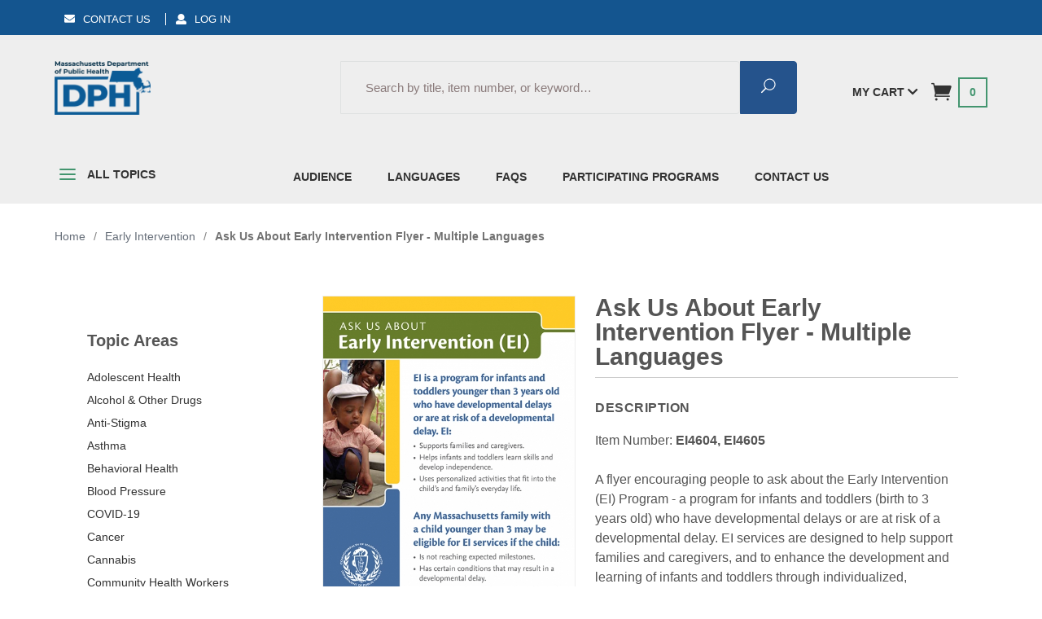

--- FILE ---
content_type: text/html; charset=utf-8
request_url: https://massclearinghouse.ehs.state.ma.us/PROG-EARLYI/EI4604kit.html
body_size: 14731
content:

	
	
	
	
	

	
	
	
		
		
		
		
	
		
		
			
	
	
	
	<!DOCTYPE html><html lang="en" class="no-js" xmlns:fb="http://ogp.me/ns/fb#"><head><title>Ask Us About Early Intervention Flyer - Multiple Languages: Massachusetts Health Promotion Clearinghouse</title><script type="text/javascript">
var json_url = "https:\/\/massclearinghouse.ehs.state.ma.us\/mm5\/json.mvc\u003F";
var json_nosessionurl = "https:\/\/massclearinghouse.ehs.state.ma.us\/mm5\/json.mvc\u003F";
var Store_Code = "MAC";
</script>
<script type="text/javascript" src="https://massclearinghouse.ehs.state.ma.us/mm5/clientside.mvc?T=a94df2e4&amp;Filename=ajax.js" integrity="sha512-hBYAAq3Edaymi0ELd4oY1JQXKed1b6ng0Ix9vNMtHrWb3FO0tDeoQ95Y/KM5z3XmxcibnvbVujqgLQn/gKBRhA==" crossorigin="anonymous"></script>
<script type="text/javascript">
var MMThemeBreakpoints =
[
{
"code":	"mobile",
"name":	"Mobile",
"start":	{
"unit": "px",
"value": ""
}
,
"end":	{
"unit": "em",
"value": "39.999"
}
}
,{
"code":	"tablet",
"name":	"Tablet",
"start":	{
"unit": "px",
"value": ""
}
,
"end":	{
"unit": "em",
"value": "59.999"
}
}
];
</script>
<script type="text/javascript" src="https://massclearinghouse.ehs.state.ma.us/mm5/clientside.mvc?T=a94df2e4&amp;Filename=runtime_ui.js" integrity="sha512-ZIZBhU8Ftvfk9pHoUdkXEXY8RZppw5nTJnFsMqX+3ViPliSA/Y5WRa+eK3vIHZQfqf3R/SXEVS1DJTjmKgVOOw==" crossorigin="anonymous"></script>
<script type="text/javascript" src="https://massclearinghouse.ehs.state.ma.us/mm5/clientside.mvc?T=a94df2e4&amp;Module_Code=cmp-cssui-searchfield&amp;Filename=runtime.js" integrity="sha512-GT3fQyjPOh3ZvhBeXjc3+okpwb4DpByCirgPrWz6TaihplxQROYh7ilw9bj4wu+hbLgToqAFQuw3SCRJjmGcGQ==" crossorigin="anonymous"></script>
<script type="text/javascript">
var MMSearchField_Search_URL_sep = "https:\/\/massclearinghouse.ehs.state.ma.us\/SRCH.html\u003FSearch=";
(function( obj, eventType, fn )
{
if ( obj.addEventListener )
{
obj.addEventListener( eventType, fn, false );
}
else if ( obj.attachEvent )
{
obj.attachEvent( 'on' + eventType, fn );
}
})( window, 'mmsearchfield_override', function()
{
MMSearchField.prototype.onMenuAppendHeader = function(){return null;}MMSearchField.prototype.onMenuAppendItem = function( data ){var span;span = newElement( 'span', null, null, null );span.innerHTML = data;return span;}MMSearchField.prototype.onMenuAppendStoreSearch = function( search_value ){var item;item = newElement( 'div', { 'class': 'mm_searchfield_menuitem mm_searchfield_menuitem_storesearch' }, null, null );item.element_text = newTextNode( 'Search store for product "' + search_value + '"', item );return item;}MMSearchField.prototype.onFocus = function( e ) { ; };MMSearchField.prototype.onBlur = function( e ) { ; };
} );
</script>
<base href="https://massclearinghouse.ehs.state.ma.us/mm5/"><meta charset="utf-8"><meta http-equiv="X-UA-Compatible" content="IE=edge"><meta name="viewport" content="width=device-width, initial-scale=1"><meta name="google-site-verification" content="PW9hJKF99rG1mI1Cndt_eZZWO1dNl9u0DPwfGVudLtk"><meta name="keywords" content="English, Spanish" />
<link rel="shortcut icon" type="image/png" href="/mm5/favicon.ico"><link href="/mm5/humans.txt" rel="author"><link rel="canonical" href="https://massclearinghouse.ehs.state.ma.us/PROG-EARLYI/EI4604kit.html"><!--[if lt IE 9]><script src="themes/levels/js/modernizr.js"></script><script src="themes/levels/js/respond.min.js"></script><![endif]--><script type="text/javascript" src="https://massclearinghouse.ehs.state.ma.us/mm5/clientside.mvc?T=a94df2e4&Module_Code=mvga&amp;Filename=mvga.js"></script><link href="https://fonts.googleapis.com/css?family=Open+Sans:400,700,400italic,700italic" rel="stylesheet" type="text/css" data-norem><link rel="stylesheet" href="themes/levels/css/all.php?v=1.07"><link type="text/css" media="all" rel="stylesheet" integrity="sha256-lWOXBr8vqpiy3pliCN1FmPIYkHdcr8Y0nc2BRMranrA= sha384-0K5gx4GPe3B0+RaqthenpKbJBAscHbhUuTd+ZmjJoHkRs98Ms3Pm2S4BvJqkmBdh sha512-wrhf+QxqNNvI+O73Y1XxplLd/Bt2GG2kDlyCGfeByKkupyZlAKZKAHXE2TM9/awtFar6eWl+W9hNO6Mz2QrA6Q==" crossorigin="anonymous" href="https://massclearinghouse.ehs.state.ma.us/mm5/json.mvc?Store_Code=MAC&amp;Function=CSSResource_Output&amp;CSSResource_Code=mm-theme-styles&T=4afd45a4" data-resource-group="modules" data-resource-code="mm-theme-styles" /><script type="text/javascript" src="scripts/00000001/mailchimp.js?T=3f9402d4" data-resource-group="head_tag" data-resource-code="mailchimp"></script><script id="mcjs" data-resource-group="head_tag" data-resource-code="mailchimp_tracker">!function(c,h,i,m,p){m=c.createElement(h),p=c.getElementsByTagName(h)[0],m.async=1,m.src=i,p.parentNode.insertBefore(m,p)}(document,"script","https://chimpstatic.com/mcjs-connected/js/users/52d354b26fe3b1a20e82d66e2/c7b41ee3bc3b68eac412ba688.js");</script><script type="text/javascript" src="https://massclearinghouse.ehs.state.ma.us/mm5/clientside.mvc?T=a94df2e4&amp;Filename=runtime.js" integrity="sha512-EiU7WIxWkagpQnQdiP517qf12PSFAddgl4rw2GQi8wZOt6BLZjZIAiX4R53VP0ePnkTricjSB7Edt1Bef74vyg==" crossorigin="anonymous"></script><script type="text/javascript" src="https://massclearinghouse.ehs.state.ma.us/mm5/clientside.mvc?T=a94df2e4&amp;Filename=MivaEvents.js" integrity="sha512-bmgSupmJLB7km5aCuKy2K7B8M09MkqICKWkc+0w/Oex2AJv3EIoOyNPx3f/zwF0PZTuNVaN9ZFTvRsCdiz9XRA==" crossorigin="anonymous"></script><script type="text/javascript" src="https://massclearinghouse.ehs.state.ma.us/mm5/clientside.mvc?T=a94df2e4&amp;Filename=AttributeMachine.js" integrity="sha512-e2qSTe38L8wIQn4VVmCXg72J5IKMG11e3c1u423hqfBc6VT0zY/aG1c//K/UjMA6o0xmTAyxRmPOfEUlOFFddQ==" crossorigin="anonymous"></script><script>AttributeMachine.prototype.Generate_Discount = function (discount) {var discount_div;discount_div = document.createElement('div');discount_div.innerHTML = discount.descrip + ': ' + discount.formatted_discount;return discount_div;};AttributeMachine.prototype.Generate_Swatch = function (product_code, attribute, option) {var swatch = document.createElement('li'),wrap = document.createElement('span'),img = document.createElement('img');img.src = option.image;swatch.setAttribute('alt', option.prompt);swatch.setAttribute('title', option.prompt);swatch.setAttribute('data-code', option.code);swatch.setAttribute('data-color', option.prompt);swatch.appendChild(wrap);wrap.appendChild(img);return swatch;};AttributeMachine.prototype.Swatch_Click = function(input, attribute, option) {var i,swatchNameElement = document.getElementById('js-swatch-name');for (i = 0; i < input.select.options.length; i++) {if (input.select.options[i].value == option.code) {input.select.selectedIndex = i;};};if (attribute.inventory) {this.Attribute_Changed(input);};swatchNameElement.innerHTML = option.prompt;};</script><script type="text/javascript" src="https://massclearinghouse.ehs.state.ma.us/mm5/clientside.mvc?T=a94df2e4&amp;Filename=ImageMachine.js" integrity="sha512-luSn6atUPOw8U8HPV927zNVkcbbDcvbAlaSh/MEWznSCrOzPC2iQVeXSwLabEEn43FBmR6lKN0jhsWKmJR4n1Q==" crossorigin="anonymous"></script><script>var gallery = [],thumbnailIndex = 0;generate_thumbnail_event = new Event('ImageMachine_Generate_Thumbnail');ImageMachine.prototype.ImageMachine_Generate_Thumbnail = function (thumbnail_image, main_image, closeup_image, type_code) {var thumbnail,img;thumbnail = document.createElement('div');thumbnail.className = 'thumbnail-img-wrap';thumbnail.setAttribute('data-index', thumbnailIndex++);if (typeof(thumbnail_image) == 'string' && thumbnail_image.length > 0) {img = document.createElement('img');img.src = thumbnail_image;thumbnail.appendChild(img);};var gallery_image = (typeof(closeup_image) == 'string' && closeup_image.length > 0) ? closeup_image : main_image;gallery.push({src: gallery_image,title: 'Ask Us About Early Intervention Flyer - Multiple Languages'});document.dispatchEvent(generate_thumbnail_event);return thumbnail;};</script><meta property="og:title" content="Ask Us About Early Intervention Flyer - Multiple Languages" /><meta property="og:type" content="product" /><meta property="og:image" content="https://massclearinghouse.ehs.state.ma.us/mm5/graphics/00000001/EI4604.jpg" /><meta property="og:url" content="https://massclearinghouse.ehs.state.ma.us/PROG-EARLYI/EI4604kit.html" /><meta property="og:site_name" content="Massachusetts Health Promotion Clearinghouse" /><meta property="og:description" content="Check out the deal on Ask Us About Early Intervention Flyer - Multiple Languages at Massachusetts Health Promotion Clearinghouse" /></head><body id="js-PROD" class="prod EI4604kit"><!--[if lt IE 9]> <p class="message closable message-info browsehappy align-center"><a href="#" class="close">&times;</a>You are using an <strong>outdated</strong> browser.<br />Please <a href="http://browsehappy.com/" target="_blank" rel="nofollow">upgrade your browser</a> to improve your experience.</p> <![endif]--><nav class="mobile-menu mobile-menu-left"><div class="row mobile-navigation-header"><a href="https://massclearinghouse.ehs.state.ma.us/LOGN.html" rel="nofollow" class="column one-third align-center bg-gray white uppercase"><span data-rt-icon="&#x61;"></span><small>Sign In</small></a><a href="https://massclearinghouse.ehs.state.ma.us/ADS_CF.html" rel="nofollow" class="column one-third align-center bg-gray white uppercase"><span data-icon="&#xe090;"></span><small>Contact</small></a><a href="https://massclearinghouse.ehs.state.ma.us/BASK.html" rel="nofollow" class="column one-third align-center bg-brand white uppercase"><span data-rt-icon="&#x65;"></span><small>My Cart</small></a></div><div id="js-mobile-navigation" class="mobile-navigation"><ul id="js-navigation-set" class="navigation-set horizontal-drop-down"><li class="level-1"><span class="parent"><a href="https://massclearinghouse.ehs.state.ma.us/category/ADOL.html" target="_self">Adolescent Health</a></span><ul><li class="level-2"><span><a href="/category/CTGY-PLST.html?Per_Page=16&amp;Sort_By=disp_order&amp;lang_filter=Arabic" target="_self">Arabic</a></span></li><li class="level-2"><span><a href="/category/CTGY-PLST.html?Per_Page=16&amp;Sort_By=disp_order&amp;lang_filter=Chinese%20-%20Simplified" target="_self">Chinese - Simplified</a></span></li><li class="level-2"><span><a href="/category/CTGY-PLST.html?Per_Page=16&amp;Sort_By=disp_order&amp;lang_filter=Chinese%20-%20Traditional" target="_self">Chinese - Traditional</a></span></li><li class="level-2"><span><a href="/category/CTGY-PLST.html?Per_Page=16&amp;Sort_By=disp_order&amp;lang_filter=English" target="_self">English</a></span></li><li class="level-2"><span><a href="/category/CTGY-PLST.html?Per_Page=16&amp;Sort_By=disp_order&amp;lang_filter=French" target="_self">French</a></span></li><li class="level-2"><span><a href="/category/CTGY-PLST.html?Per_Page=16&amp;Sort_By=disp_order&amp;lang_filter=Haitian%20Creole" target="_self">Haitian Creole</a></span></li><li class="level-2"><span><a href="/category/CTGY-PLST.html?Per_Page=16&amp;Sort_By=disp_order&amp;lang_filter=Hindi" target="_self">Hindi</a></span></li><li class="level-2"><span><a href="/category/CTGY-PLST.html?Per_Page=16&amp;Sort_By=disp_order&amp;lang_filter=Khmer" target="_self">Khmer</a></span></li><li class="level-2"><span><a href="/category/CTGY-PLST.html?Per_Page=16&amp;Sort_By=disp_order&amp;lang_filter=Portuguese" target="_self">Portuguese</a></span></li><li class="level-2"><span><a href="/category/CTGY-PLST.html?Per_Page=16&amp;Sort_By=disp_order&amp;lang_filter=Russian" target="_self">Russian</a></span></li><li class="level-2"><span><a href="/category/CTGY-PLST.html?Per_Page=16&amp;Sort_By=disp_order&amp;lang_filter=Spanish" target="_self">Spanish</a></span></li><li class="level-2"><span><a href="/category/CTGY-PLST.html?Per_Page=16&amp;Sort_By=disp_order&amp;lang_filter=Vietnamese" target="_self">Vietnamese</a></span></li><li class="level-2"><span><a href="https://massclearinghouse.ehs.state.ma.us/category/CTGY-PLST.html?Per_Page=16&amp;Sort_By=disp_order&amp;lang_filter=Yoruba" target="_self">Yoruba</a></span></li><li class="level-2"><span><a href="/category/CTGY-PLST.html?Per_Page=16&amp;Sort_By=disp_order&amp;lang_filter=Dari" target="_self">Dari</a></span></li></ul><span data-name="Adolescent Health" data-rt-icon="d" class="next"></span></li><li class="level-1"><span><a href="https://massclearinghouse.ehs.state.ma.us/category/ALCH.html" target="_self">Alcohol &amp; Other Drugs</a></span></li><li class="level-1"><span><a href="https://massclearinghouse.ehs.state.ma.us/category/ASTHMA.html" target="_self">Asthma</a></span></li><li class="level-1"><span><a href="https://massclearinghouse.ehs.state.ma.us/category/BehavioralHealth.html" target="_self">Behavioral Health</a></span></li><li class="level-1"><span><a href="https://massclearinghouse.ehs.state.ma.us/category/BP.html" target="_self">Blood Pressure</a></span></li><li class="level-1"><span><a href="https://massclearinghouse.ehs.state.ma.us/category/COVID19.html" target="_self">COVID-19</a></span></li><li class="level-1"><span><a href="https://massclearinghouse.ehs.state.ma.us/category/CANCER.html" target="_self">Cancer</a></span></li><li class="level-1"><span><a href="https://massclearinghouse.ehs.state.ma.us/category/CMNTY.html" target="_self">Community Health Workers</a></span></li><li class="level-1"><span><a href="https://massclearinghouse.ehs.state.ma.us/category/DIAB.html" target="_self">Diabetes</a></span></li><li class="level-1"><span><a href="https://massclearinghouse.ehs.state.ma.us/category/DOWN.html" target="_self">Down Syndrome</a></span></li><li class="level-1"><span><a href="https://massclearinghouse.ehs.state.ma.us/category/EARLYI.html" target="_self">Early Intervention</a></span></li><li class="level-1"><span><a href="https://massclearinghouse.ehs.state.ma.us/category/EMPR.html" target="_self">Emergency Preparedness</a></span></li><li class="level-1"><span><a href="https://massclearinghouse.ehs.state.ma.us/category/ENV.html" target="_self">Environmental Health</a></span></li><li class="level-1"><span><a href="https://massclearinghouse.ehs.state.ma.us/category/GAMB.html" target="_self">Gambling</a></span></li><li class="level-1"><span><a href="https://massclearinghouse.ehs.state.ma.us/category/HIV.html" target="_self">HIV / AIDS</a></span></li><li class="level-1"><span><a href="https://massclearinghouse.ehs.state.ma.us/category/HAND.html" target="_self">Handwashing</a></span></li><li class="level-1"><span><a href="https://massclearinghouse.ehs.state.ma.us/category/HARMRED.html" target="_self">Harm Reduction</a></span></li><li class="level-1"><span><a href="https://massclearinghouse.ehs.state.ma.us/category/CLAS.html" target="_self">Health Equity</a></span></li><li class="level-1"><span><a href="https://massclearinghouse.ehs.state.ma.us/category/HEPC.html" target="_self">Hepatitis C</a></span></li><li class="level-1"><span><a href="https://massclearinghouse.ehs.state.ma.us/category/HEAT.html" target="_self">Home Heating</a></span></li><li class="level-1"><span><a href="https://massclearinghouse.ehs.state.ma.us/category/IMM.html" target="_self">Immunization</a></span></li><li class="level-1"><span><a href="https://massclearinghouse.ehs.state.ma.us/category/INF.html" target="_self">Infection Control</a></span></li><li class="level-1"><span><a href="https://massclearinghouse.ehs.state.ma.us/category/FLU.html" target="_self">Influenza &#40;Flu&#41;</a></span></li><li class="level-1"><span><a href="https://massclearinghouse.ehs.state.ma.us/category/INJ.html" target="_self">Injury Prevention</a></span></li><li class="level-1"><span><a href="https://massclearinghouse.ehs.state.ma.us/category/macap.html" target="_self">MA Children at Play Mentors</a></span></li><li class="level-1"><span><a href="https://massclearinghouse.ehs.state.ma.us/category/MIM.html" target="_self">Mass in Motion</a></span></li><li class="level-1"><span><a href="https://massclearinghouse.ehs.state.ma.us/category/MentalHealth.html" target="_self">Mental Health</a></span></li><li class="level-1"><span><a href="https://massclearinghouse.ehs.state.ma.us/category/Mosquitoes.html" target="_self">Mosquitoes</a></span></li><li class="level-1"><span><a href="https://massclearinghouse.ehs.state.ma.us/category/NPA.html" target="_self">Nutrition &amp; Physical Activity</a></span></li><li class="level-1"><span><a href="https://massclearinghouse.ehs.state.ma.us/category/ORAL.html" target="_self">Oral Health</a></span></li><li class="level-1"><span><a href="https://massclearinghouse.ehs.state.ma.us/category/ORGDON.html" target="_self">Organ Donation</a></span></li><li class="level-1"><span><a href="https://massclearinghouse.ehs.state.ma.us/category/OXYGEN.html" target="_self">Oxygen Safety</a></span></li><li class="level-1"><span><a href="https://massclearinghouse.ehs.state.ma.us/category/CHILD.html" target="_self">Parenting &amp; Child Health</a></span></li><li class="level-1"><span><a href="https://massclearinghouse.ehs.state.ma.us/category/PrEP.html" target="_self">PrEP &#40;Pre-Exposure Prophylaxis&#41;</a></span></li><li class="level-1"><span><a href="https://massclearinghouse.ehs.state.ma.us/category/RAB.html" target="_self">Rabies</a></span></li><li class="level-1"><span><a href="https://massclearinghouse.ehs.state.ma.us/category/REL.html" target="_self">Relationship Health</a></span></li><li class="level-1"><span><a href="https://massclearinghouse.ehs.state.ma.us/category/STD.html" target="_self">STDs/STIs</a></span></li><li class="level-1"><span><a href="https://massclearinghouse.ehs.state.ma.us/category/SCH.html" target="_self">School Health</a></span></li><li class="level-1"><span><a href="https://massclearinghouse.ehs.state.ma.us/category/SDV.html" target="_self">Sexual &amp; Domestic Violence</a></span></li><li class="level-1"><span><a href="https://massclearinghouse.ehs.state.ma.us/category/FAMPL.html" target="_self">Sexual &amp; Reproductive Health</a></span></li><li class="level-1"><span><a href="https://massclearinghouse.ehs.state.ma.us/category/SOD.html" target="_self">Sodium</a></span></li><li class="level-1"><span><a href="https://massclearinghouse.ehs.state.ma.us/category/HDSP.html" target="_self">Stroke – Act FAST</a></span></li><li class="level-1"><span><a href="https://massclearinghouse.ehs.state.ma.us/category/SUIPREV.html" target="_self">Suicide Prevention</a></span></li><li class="level-1"><span><a href="https://massclearinghouse.ehs.state.ma.us/category/MNT.html" target="_self">Ticks</a></span></li><li class="level-1"><span><a href="https://massclearinghouse.ehs.state.ma.us/category/TOB.html" target="_self">Tobacco</a></span></li><li class="level-1"><span><a href="https://massclearinghouse.ehs.state.ma.us/category/TB.html" target="_self">Tuberculosis</a></span></li><li class="level-1"><span><a href="https://massclearinghouse.ehs.state.ma.us/category/VET.html" target="_self">Veteran Resources</a></span></li><li class="level-1"><span><a href="https://massclearinghouse.ehs.state.ma.us/category/WORK.html" target="_self">Workplace Health &amp; Safety</a></span></li><li class="level-1"><span><a href="https://massclearinghouse.ehs.state.ma.us/category/ZIKA.html" target="_self">Zika Virus</a></span></li><li class="level-1 bg-gray white mobile-navigation-gray">
<span class="parent">More...</span>
<ul>
<li class="level-1">
<span class="parent"><a href="https://massclearinghouse.ehs.state.ma.us/" target="_self">Audience</a></span>
<ul>
<li class="level-2">
<span><a href="/category/CTGY-PLST.html?Per_Page=16&amp;Sort_By=disp_order&amp;audience_filter=Adults" target="_self">Adults</a></span>
</li>
<li class="level-2">
<span><a href="/category/CTGY-PLST.html?Per_Page=16&amp;Sort_By=disp_order&amp;audience_filter=Alcohol%20retailers" target="_self">Alcohol retailers</a></span>
</li>
<li class="level-2">
<span><a href="/category/CTGY-PLST.html?Per_Page=16&amp;Sort_By=disp_order&amp;audience_filter=Boards%20of%20health" target="_self">Boards of health</a></span>
</li>
<li class="level-2">
<span><a href="/category/CTGY-PLST.html?Per_Page=16&amp;Sort_By=disp_order&amp;audience_filter=Childcare%20providers" target="_self">Childcare providers</a></span>
</li>
<li class="level-2">
<span><a href="/category/CTGY-PLST.html?Per_Page=16&amp;Sort_By=disp_order&amp;audience_filter=Children%2Fyouth" target="_self">Children/youth</a></span>
</li>
<li class="level-2">
<span><a href="/category/CTGY-PLST.html?Per_Page=16&amp;Sort_By=disp_order&amp;audience_filter=Employers%2Femployees" target="_self">Employers/employees</a></span>
</li>
<li class="level-2">
<span><a href="/category/CTGY-PLST.html?Per_Page=16&amp;Sort_By=disp_order&amp;audience_filter=General%20audience" target="_self">General audience</a></span>
</li>
<li class="level-2">
<span><a href="/category/CTGY-PLST.html?Per_Page=16&amp;Sort_By=disp_order&amp;audience_filter=Healthcare%20providers" target="_self">Healthcare providers</a></span>
</li>
<li class="level-2">
<span><a href="/category/CTGY-PLST.html?Per_Page=16&amp;Sort_By=disp_order&amp;audience_filter=Older%20adults" target="_self">Older adults</a></span>
</li>
<li class="level-2">
<span><a href="/category/CTGY-PLST.html?Per_Page=16&amp;Sort_By=disp_order&amp;audience_filter=Other" target="_self">Other</a></span>
</li>
<li class="level-2">
<span><a href="/category/CTGY-PLST.html?Per_Page=16&amp;Sort_By=disp_order&amp;audience_filter=Parents%2Fadults%20who%20work%20with%20youth" target="_self">Parents/adults who work with youth</a></span>
</li>
<li class="level-2">
<span><a href="/category/CTGY-PLST.html?Per_Page=16&amp;Sort_By=disp_order&amp;audience_filter=Parents%2Fcaretakers%20of%20young%20children" target="_self">Parents/caretakers of young children</a></span>
</li>
<li class="level-2">
<span><a href="/category/CTGY-PLST.html?Per_Page=16&amp;Sort_By=disp_order&amp;audience_filter=Public%20health%20professionals" target="_self">Public health professionals</a></span>
</li>
<li class="level-2">
<span><a href="/category/CTGY-PLST.html?Per_Page=16&amp;Sort_By=disp_order&amp;audience_filter=Teachers%2Fadministrators" target="_self">Teachers/administrators</a></span>
</li>
</ul>
<span data-name="Audience" data-rt-icon="d" class="next"></span>
</li>
<li class="level-1">
<span class="parent"><a href="https://massclearinghouse.ehs.state.ma.us/" target="_self">Languages</a></span>
<ul>
<li class="level-2">
<span><a href="/category/CTGY-PLST.html?Per_Page=16&amp;Sort_By=disp_order&amp;lang_filter=Albanian" target="_self">Albanian</a></span>
</li>
<li class="level-2">
<span><a href="/category/CTGY-PLST.html?Per_Page=16&amp;Sort_By=disp_order&amp;lang_filter=Arabic" target="_self">Arabic</a></span>
</li>
<li class="level-2">
<span><a href="/category/CTGY-PLST.html?Per_Page=16&amp;Sort_By=disp_order&amp;lang_filter=Cape%20Verdean%20Creole" target="_self">Cape Verdean Creole</a></span>
</li>
<li class="level-2">
<span><a href="/category/CTGY-PLST.html?Per_Page=16&amp;Sort_By=disp_order&amp;lang_filter=Chinese%20-%20Simplified" target="_self">Chinese - Simplified</a></span>
</li>
<li class="level-2">
<span><a href="/category/CTGY-PLST.html?Per_Page=16&amp;Sort_By=disp_order&amp;lang_filter=Chinese%20-%20Traditional" target="_self">Chinese - Traditional</a></span>
</li>
<li class="level-2">
<span><a href="/category/CTGY-PLST.html?Per_Page=16&amp;Sort_By=disp_order&amp;lang_filter=English" target="_self">English</a></span>
</li>
<li class="level-2">
<span><a href="/category/CTGY-PLST.html?Per_Page=16&amp;Sort_By=disp_order&amp;lang_filter=French" target="_self">French</a></span>
</li>
<li class="level-2">
<span><a href="/category/CTGY-PLST.html?Per_Page=16&amp;Sort_By=disp_order&amp;lang_filter=Haitian%20Creole" target="_self">Haitian Creole</a></span>
</li>
<li class="level-2">
<span><a href="/category/CTGY-PLST.html?Per_Page=16&amp;Sort_By=disp_order&amp;lang_filter=Hindi" target="_self">Hindi</a></span>
</li>
<li class="level-2">
<span><a href="/category/CTGY-PLST.html?Per_Page=16&amp;Sort_By=disp_order&amp;lang_filter=Khmer" target="_self">Khmer</a></span>
</li>
<li class="level-2">
<span><a href="/category/CTGY-PLST.html?Per_Page=16&amp;Sort_By=disp_order&amp;lang_filter=Korean" target="_self">Korean</a></span>
</li>
<li class="level-2">
<span><a href="/category/CTGY-PLST.html?Per_Page=16&amp;Sort_By=disp_order&amp;lang_filter=Nepali" target="_self">Nepali</a></span>
</li>
<li class="level-2">
<span><a href="/category/CTGY-PLST.html?Per_Page=16&amp;Sort_By=disp_order&amp;lang_filter=Pashto" target="_self">Pashto</a></span>
</li>
<li class="level-2">
<span><a href="/category/CTGY-PLST.html?Per_Page=16&amp;Sort_By=disp_order&amp;lang_filter=Portuguese" target="_self">Portuguese</a></span>
</li>
<li class="level-2">
<span><a href="/category/CTGY-PLST.html?Per_Page=16&amp;Sort_By=disp_order&amp;lang_filter=Russian" target="_self">Russian</a></span>
</li>
<li class="level-2">
<span><a href="/category/CTGY-PLST.html?Per_Page=16&amp;Sort_By=disp_order&amp;lang_filter=Somali" target="_self">Somali</a></span>
</li>
<li class="level-2">
<span><a href="/category/CTGY-PLST.html?Per_Page=16&amp;Sort_By=disp_order&amp;lang_filter=Spanish" target="_self">Spanish</a></span>
</li>
<li class="level-2">
<span><a href="/category/CTGY-PLST.html?Per_Page=16&amp;Sort_By=disp_order&amp;lang_filter=Swahili" target="_self">Swahili</a></span>
</li>
<li class="level-2">
<span><a href="/category/CTGY-PLST.html?Per_Page=16&amp;Sort_By=disp_order&amp;lang_filter=Urdu" target="_self">Urdu</a></span>
</li>
<li class="level-2">
<span><a href="/category/CTGY-PLST.html?Per_Page=16&amp;Sort_By=disp_order&amp;lang_filter=Vietnamese" target="_self">Vietnamese</a></span>
</li>
<li class="level-2">
<span><a href="https://massclearinghouse.ehs.state.ma.us/category/CTGY-PLST.html?Per_Page=16&amp;Sort_By=disp_order&amp;lang_filter=Yoruba" target="_self">Yoruba</a></span>
</li>
</ul>
<span data-name="Languages" data-rt-icon="d" class="next"></span>
</li>
<li class="level-1">
<span><a href="https://massclearinghouse.ehs.state.ma.us/FAQ.html" target="_self">FAQs</a></span>
</li>
<li class="level-1">
<span><a href="https://massclearinghouse.ehs.state.ma.us/PROGRAMS.html" target="_self">Participating Programs</a></span>
</li>
<li class="level-1">
<span><a href="https://massclearinghouse.ehs.state.ma.us/ADS_CF.html" target="_self">Contact Us</a></span>
</li>
</ul>
<span data-name="More..." data-rt-icon="d" class="next"></span>
</li>
</ul></div></nav><!-- end mobile-navigation --><div id="js-site-overlay" class="site-overlay"></div><!-- end site-overlay --><div id="js-site-wrapper" class="site-wrapper"><header id="js-header" class="header clearfix"><div id="global-header" class="global-header"><div class="wrap"><div class="row"><div class="column whole"><ul class="global-nav-items"><li class="global-nav-item"><a href="https://massclearinghouse.ehs.state.ma.us/ADS_CF.html"><span class="icon fas fa-envelope"></span>Contact Us</a></li><li class="global-nav-item"><a href="https://massclearinghouse.ehs.state.ma.us/LOGN.html"><span class="icon fas fa-user"></span>Log In</a></li></ul></div></div></div></div><div id="js-main-header" class="row wrap main-header vertical-align-parent"><ul class="row medium-all-hidden no-list mobile-main-header"><li class="column one-sixth toggle-slide-left mobile-menu-button"><span class="fas fa-bars brand2"></span></li><li class="column half"><a href="//massclearinghouse.ehs.state.ma.us/" title="Massachusetts Health Promotion Clearinghouse" class="align-center" rel="nofollow"><img class="mobile-main-header-logo" src="graphics/maclogo.png" alt="" title="" /></a></li><li id="js-mobile-basket-button" class="column one-third mobile-basket-button"><div class="mobile-min-basket-container align-right"><span class="mini-basket-icon" data-icon="" title="Cart"></span><span class="mini-basket-inner"><span class="mini-basket-count inline-block" id="js-mini-basket-count">0</span></span></div></li></ul><div class="show medium-hide"><form class="mobile-search-form" data-hook="global-search-drawer" method="get" action="https://massclearinghouse.ehs.state.ma.us/SRCH.html"><div class="row wrap"><div class="column five-sixths nrp"><label for="l-mobile-search" class="sr-only">Search</label><input class="input search-input js-autocomplete-input" id="l-mobile-search" name="Search" type="search" value="" placeholder="Search by title, item number, or keyword&hellip;" data-api-url="https://massclearinghouse.ehs.state.ma.us/api.html" autocomplete="off"></div><div class="column one-sixth nlp"><button type="submit" class="search-button button button-square button-block column one-sixths bg-brand" data-icon="&#x55;" title="Search"><span class="sr-only">Search</span></button></div></div></form></div><div class="column whole all-hidden medium-all-shown"><div class="row"><div class="brand-container column x-large-three-tenths large-one-third large-align-left align-center"><a class="brand-link" href="//massclearinghouse.ehs.state.ma.us/" title="Massachusetts Department of Public Health" style="margin:0;"><img class="brand-logo" src="https://massclearinghouse.ehs.state.ma.us/mm5/graphics/00000001/2/dph_logo_dark_blue.png" alt="Massachusetts State Seal" style="max-width: 118px;"><span class="brand-text brand bold" style="display:none !important;">Massachusetts Department of Public Health</span><div class="breaker large-hide show"></div></a></div><div class="column one-sixth toggle-slide-left mobile-menu-button medium-menu-button show large-hide align-center"><span class="fas fa-bars brand2"></span></div><div class="column x-large-half large-five-twelfths medium-seven-twelfths search-form-container"><form action="https://massclearinghouse.ehs.state.ma.us/SRCH.html" method="get" class="search-form"><div class="input-group clearfix"><div class="form-group column seven-eighths np"><label for="l-desktop-search" class="sr-only">Search</label><input type="search" name="Search" id="l-desktop-search" value="" placeholder="Search by title, item number, or keyword&hellip;" class="input search-input js-autocomplete-input" data-api-url="https://massclearinghouse.ehs.state.ma.us/api.html" autocomplete="off"></div><div class="form-group column one-eighth np"><button type="submit" class="button bg-brand search-button" data-icon="&#x55;" title="Search"><span class="sr-only">Search</span></button></div></div><div class="js-autocomplete-results autocomplete-results"></div></form></div><div class="column x-large-two-tenths large-one-fourth one-fourth align-right float-right"><div class="mini-basket-wrapper clearfix"><a href="https://massclearinghouse.ehs.state.ma.us/BASK.html" rel="nofollow" id="js-mini-basket" class="mini-basket"><span class="mini-basket-text hide">My Cart <span class="fas fa-chevron-down"></span></span><span class="mini-basket-icon" data-icon="&#xe07a;" title="Cart"></span><span class="mini-basket-inner"><span class="mini-basket-count inline-block brand2" id="js-mini-basket-count">0</span></span></a></div></div></div></div><div class="js-autocomplete-results autocomplete-results" id="js-mobile-autocomplete"></div><div id="js-mini-basket-container" class="column whole small-half large-one-third mini-basket-container"><div class="row mini-basket-content" data-itemcount="0" data-subtotal=""><span data-icon="&#xe051;" class="mini-basket-close" title="Close"></span><h3 class="column whole np nm">Shopping Cart</h3><div class="breaker clear"></div><p class="column whole align-center">Your cart is currently empty.</p></div></div></div><!-- end main-header --><nav id="js-navigation-bar" class="navigation-bar navigation_main large-show hide">
<div class="wrap az-menu large-show hide">
<div class="row nav-group-1">
<div class="column one-fourth nav-item-1 nav-item-1--left ">
<a href="#" class="js-az-menu-trigger"><span class="brand2" data-icon="&#x61;"></span> All Topics</a>
</div>
<div class="column three-fourths nav-item-1 nav-item-1--right">
<ul id="js-navigation-set" class="navigation-set horizontal-drop-down">
<li class="level-1">
<span><a href="https://massclearinghouse.ehs.state.ma.us/" target="_self">Audience</a></span>
<ul>
<li class="level-2">
<span><a href="/category/CTGY-PLST.html?Per_Page=16&amp;Sort_By=disp_order&amp;audience_filter=Adults" target="_self">Adults</a></span>
</li>
<li class="level-2">
<span><a href="/category/CTGY-PLST.html?Per_Page=16&amp;Sort_By=disp_order&amp;audience_filter=Alcohol%20retailers" target="_self">Alcohol retailers</a></span>
</li>
<li class="level-2">
<span><a href="/category/CTGY-PLST.html?Per_Page=16&amp;Sort_By=disp_order&amp;audience_filter=Boards%20of%20health" target="_self">Boards of health</a></span>
</li>
<li class="level-2">
<span><a href="/category/CTGY-PLST.html?Per_Page=16&amp;Sort_By=disp_order&amp;audience_filter=Childcare%20providers" target="_self">Childcare providers</a></span>
</li>
<li class="level-2">
<span><a href="/category/CTGY-PLST.html?Per_Page=16&amp;Sort_By=disp_order&amp;audience_filter=Children%2Fyouth" target="_self">Children/youth</a></span>
</li>
<li class="level-2">
<span><a href="/category/CTGY-PLST.html?Per_Page=16&amp;Sort_By=disp_order&amp;audience_filter=Employers%2Femployees" target="_self">Employers/employees</a></span>
</li>
<li class="level-2">
<span><a href="/category/CTGY-PLST.html?Per_Page=16&amp;Sort_By=disp_order&amp;audience_filter=General%20audience" target="_self">General audience</a></span>
</li>
<li class="level-2">
<span><a href="/category/CTGY-PLST.html?Per_Page=16&amp;Sort_By=disp_order&amp;audience_filter=Healthcare%20providers" target="_self">Healthcare providers</a></span>
</li>
<li class="level-2">
<span><a href="/category/CTGY-PLST.html?Per_Page=16&amp;Sort_By=disp_order&amp;audience_filter=Older%20adults" target="_self">Older adults</a></span>
</li>
<li class="level-2">
<span><a href="/category/CTGY-PLST.html?Per_Page=16&amp;Sort_By=disp_order&amp;audience_filter=Other" target="_self">Other</a></span>
</li>
<li class="level-2">
<span><a href="/category/CTGY-PLST.html?Per_Page=16&amp;Sort_By=disp_order&amp;audience_filter=Parents%2Fadults%20who%20work%20with%20youth" target="_self">Parents/adults who work with youth</a></span>
</li>
<li class="level-2">
<span><a href="/category/CTGY-PLST.html?Per_Page=16&amp;Sort_By=disp_order&amp;audience_filter=Parents%2Fcaretakers%20of%20young%20children" target="_self">Parents/caretakers of young children</a></span>
</li>
<li class="level-2">
<span><a href="/category/CTGY-PLST.html?Per_Page=16&amp;Sort_By=disp_order&amp;audience_filter=Public%20health%20professionals" target="_self">Public health professionals</a></span>
</li>
<li class="level-2">
<span><a href="/category/CTGY-PLST.html?Per_Page=16&amp;Sort_By=disp_order&amp;audience_filter=Teachers%2Fadministrators" target="_self">Teachers/administrators</a></span>
</li>
</ul>
</li>
<li class="level-1">
<span><a href="https://massclearinghouse.ehs.state.ma.us/" target="_self">Languages</a></span>
<ul>
<li class="level-2">
<span><a href="/category/CTGY-PLST.html?Per_Page=16&amp;Sort_By=disp_order&amp;lang_filter=Albanian" target="_self">Albanian</a></span>
</li>
<li class="level-2">
<span><a href="/category/CTGY-PLST.html?Per_Page=16&amp;Sort_By=disp_order&amp;lang_filter=Arabic" target="_self">Arabic</a></span>
</li>
<li class="level-2">
<span><a href="/category/CTGY-PLST.html?Per_Page=16&amp;Sort_By=disp_order&amp;lang_filter=Cape%20Verdean%20Creole" target="_self">Cape Verdean Creole</a></span>
</li>
<li class="level-2">
<span><a href="/category/CTGY-PLST.html?Per_Page=16&amp;Sort_By=disp_order&amp;lang_filter=Chinese%20-%20Simplified" target="_self">Chinese - Simplified</a></span>
</li>
<li class="level-2">
<span><a href="/category/CTGY-PLST.html?Per_Page=16&amp;Sort_By=disp_order&amp;lang_filter=Chinese%20-%20Traditional" target="_self">Chinese - Traditional</a></span>
</li>
<li class="level-2">
<span><a href="/category/CTGY-PLST.html?Per_Page=16&amp;Sort_By=disp_order&amp;lang_filter=English" target="_self">English</a></span>
</li>
<li class="level-2">
<span><a href="/category/CTGY-PLST.html?Per_Page=16&amp;Sort_By=disp_order&amp;lang_filter=French" target="_self">French</a></span>
</li>
<li class="level-2">
<span><a href="/category/CTGY-PLST.html?Per_Page=16&amp;Sort_By=disp_order&amp;lang_filter=Haitian%20Creole" target="_self">Haitian Creole</a></span>
</li>
<li class="level-2">
<span><a href="/category/CTGY-PLST.html?Per_Page=16&amp;Sort_By=disp_order&amp;lang_filter=Hindi" target="_self">Hindi</a></span>
</li>
<li class="level-2">
<span><a href="/category/CTGY-PLST.html?Per_Page=16&amp;Sort_By=disp_order&amp;lang_filter=Khmer" target="_self">Khmer</a></span>
</li>
<li class="level-2">
<span><a href="/category/CTGY-PLST.html?Per_Page=16&amp;Sort_By=disp_order&amp;lang_filter=Korean" target="_self">Korean</a></span>
</li>
<li class="level-2">
<span><a href="/category/CTGY-PLST.html?Per_Page=16&amp;Sort_By=disp_order&amp;lang_filter=Nepali" target="_self">Nepali</a></span>
</li>
<li class="level-2">
<span><a href="/category/CTGY-PLST.html?Per_Page=16&amp;Sort_By=disp_order&amp;lang_filter=Pashto" target="_self">Pashto</a></span>
</li>
<li class="level-2">
<span><a href="/category/CTGY-PLST.html?Per_Page=16&amp;Sort_By=disp_order&amp;lang_filter=Portuguese" target="_self">Portuguese</a></span>
</li>
<li class="level-2">
<span><a href="/category/CTGY-PLST.html?Per_Page=16&amp;Sort_By=disp_order&amp;lang_filter=Russian" target="_self">Russian</a></span>
</li>
<li class="level-2">
<span><a href="/category/CTGY-PLST.html?Per_Page=16&amp;Sort_By=disp_order&amp;lang_filter=Somali" target="_self">Somali</a></span>
</li>
<li class="level-2">
<span><a href="/category/CTGY-PLST.html?Per_Page=16&amp;Sort_By=disp_order&amp;lang_filter=Spanish" target="_self">Spanish</a></span>
</li>
<li class="level-2">
<span><a href="/category/CTGY-PLST.html?Per_Page=16&amp;Sort_By=disp_order&amp;lang_filter=Swahili" target="_self">Swahili</a></span>
</li>
<li class="level-2">
<span><a href="/category/CTGY-PLST.html?Per_Page=16&amp;Sort_By=disp_order&amp;lang_filter=Urdu" target="_self">Urdu</a></span>
</li>
<li class="level-2">
<span><a href="/category/CTGY-PLST.html?Per_Page=16&amp;Sort_By=disp_order&amp;lang_filter=Vietnamese" target="_self">Vietnamese</a></span>
</li>
<li class="level-2">
<span><a href="https://massclearinghouse.ehs.state.ma.us/category/CTGY-PLST.html?Per_Page=16&amp;Sort_By=disp_order&amp;lang_filter=Yoruba" target="_self">Yoruba</a></span>
</li>
</ul>
</li>
<li class="level-1">
<span><a href="https://massclearinghouse.ehs.state.ma.us/FAQ.html" target="_self">FAQs</a></span>
</li>
<li class="level-1">
<span><a href="https://massclearinghouse.ehs.state.ma.us/PROGRAMS.html" target="_self">Participating Programs</a></span>
</li>
<li class="level-1">
<span><a href="https://massclearinghouse.ehs.state.ma.us/ADS_CF.html" target="_self">Contact Us</a></span>
</li>
</ul>
</div>
</div>
<div class="row" id="js-all-categories-nav"><div class="column whole nav-group-2"><ul class="main-nav-container main-nav-items"><li class="main-nav-item"><a href="https://massclearinghouse.ehs.state.ma.us/category/ADOL.html" target="_self" class="nav-item-2" data-navigationitem-id="64" data-link-type="_self">Adolescent Health</a></li><li class="main-nav-item"><a href="https://massclearinghouse.ehs.state.ma.us/category/ALCH.html" target="_self" class="nav-item-2" data-navigationitem-id="79" data-link-type="_self">Alcohol & Other Drugs</a></li><li class="main-nav-item"><a href="https://massclearinghouse.ehs.state.ma.us/category/ASTHMA.html" target="_self" class="nav-item-2" data-navigationitem-id="80" data-link-type="_self">Asthma</a></li><li class="main-nav-item"><a href="https://massclearinghouse.ehs.state.ma.us/category/BehavioralHealth.html" target="_self" class="nav-item-2" data-navigationitem-id="b90b0aca8a3eeae845044ca827151deb" data-link-type="_self">Behavioral Health</a></li><li class="main-nav-item"><a href="https://massclearinghouse.ehs.state.ma.us/category/BP.html" target="_self" class="nav-item-2" data-navigationitem-id="81" data-link-type="_self">Blood Pressure</a></li><li class="main-nav-item"><a href="https://massclearinghouse.ehs.state.ma.us/category/COVID19.html" target="_self" class="nav-item-2" data-navigationitem-id="188" data-link-type="_self">COVID-19</a></li><li class="main-nav-item"><a href="https://massclearinghouse.ehs.state.ma.us/category/CANCER.html" target="_self" class="nav-item-2" data-navigationitem-id="82" data-link-type="_self">Cancer</a></li><li class="main-nav-item"><a href="https://massclearinghouse.ehs.state.ma.us/category/CMNTY.html" target="_self" class="nav-item-2" data-navigationitem-id="85" data-link-type="_self">Community Health Workers</a></li><li class="main-nav-item"><a href="https://massclearinghouse.ehs.state.ma.us/category/DIAB.html" target="_self" class="nav-item-2" data-navigationitem-id="86" data-link-type="_self">Diabetes</a></li><li class="main-nav-item"><a href="https://massclearinghouse.ehs.state.ma.us/category/DOWN.html" target="_self" class="nav-item-2" data-navigationitem-id="87" data-link-type="_self">Down Syndrome</a></li><li class="main-nav-item"><a href="https://massclearinghouse.ehs.state.ma.us/category/EARLYI.html" target="_self" class="nav-item-2" data-navigationitem-id="88" data-link-type="_self">Early Intervention</a></li><li class="main-nav-item"><a href="https://massclearinghouse.ehs.state.ma.us/category/EMPR.html" target="_self" class="nav-item-2" data-navigationitem-id="89" data-link-type="_self">Emergency Preparedness</a></li><li class="main-nav-item"><a href="https://massclearinghouse.ehs.state.ma.us/category/ENV.html" target="_self" class="nav-item-2" data-navigationitem-id="90" data-link-type="_self">Environmental Health</a></li><li class="main-nav-item"><a href="https://massclearinghouse.ehs.state.ma.us/category/GAMB.html" target="_self" class="nav-item-2" data-navigationitem-id="91" data-link-type="_self">Gambling</a></li><li class="main-nav-item"><a href="https://massclearinghouse.ehs.state.ma.us/category/HIV.html" target="_self" class="nav-item-2" data-navigationitem-id="93" data-link-type="_self">HIV / AIDS</a></li><li class="main-nav-item"><a href="https://massclearinghouse.ehs.state.ma.us/category/HAND.html" target="_self" class="nav-item-2" data-navigationitem-id="92" data-link-type="_self">Handwashing</a></li><li class="main-nav-item"><a href="https://massclearinghouse.ehs.state.ma.us/category/HARMRED.html" target="_self" class="nav-item-2" data-navigationitem-id="179" data-link-type="_self">Harm Reduction</a></li><li class="main-nav-item"><a href="https://massclearinghouse.ehs.state.ma.us/category/CLAS.html" target="_self" class="nav-item-2" data-navigationitem-id="84" data-link-type="_self">Health Equity</a></li><li class="main-nav-item"><a href="https://massclearinghouse.ehs.state.ma.us/category/HEPC.html" target="_self" class="nav-item-2" data-navigationitem-id="165" data-link-type="_self">Hepatitis C</a></li><li class="main-nav-item"><a href="https://massclearinghouse.ehs.state.ma.us/category/HEAT.html" target="_self" class="nav-item-2" data-navigationitem-id="94" data-link-type="_self">Home Heating</a></li><li class="main-nav-item"><a href="https://massclearinghouse.ehs.state.ma.us/category/IMM.html" target="_self" class="nav-item-2" data-navigationitem-id="95" data-link-type="_self">Immunization</a></li><li class="main-nav-item"><a href="https://massclearinghouse.ehs.state.ma.us/category/INF.html" target="_self" class="nav-item-2" data-navigationitem-id="96" data-link-type="_self">Infection Control</a></li><li class="main-nav-item"><a href="https://massclearinghouse.ehs.state.ma.us/category/FLU.html" target="_self" class="nav-item-2" data-navigationitem-id="97" data-link-type="_self">Influenza (Flu)</a></li><li class="main-nav-item"><a href="https://massclearinghouse.ehs.state.ma.us/category/INJ.html" target="_self" class="nav-item-2" data-navigationitem-id="98" data-link-type="_self">Injury Prevention</a></li><li class="main-nav-item"><a href="https://massclearinghouse.ehs.state.ma.us/category/macap.html" target="_self" class="nav-item-2" data-navigationitem-id="99" data-link-type="_self">MA Children at Play Mentors</a></li><li class="main-nav-item"><a href="https://massclearinghouse.ehs.state.ma.us/category/MIM.html" target="_self" class="nav-item-2" data-navigationitem-id="168" data-link-type="_self">Mass in Motion</a></li><li class="main-nav-item"><a href="https://massclearinghouse.ehs.state.ma.us/category/MentalHealth.html" target="_self" class="nav-item-2" data-navigationitem-id="172" data-link-type="_self">Mental Health</a></li><li class="main-nav-item"><a href="https://massclearinghouse.ehs.state.ma.us/category/Mosquitoes.html" target="_self" class="nav-item-2" data-navigationitem-id="191" data-link-type="_self">Mosquitoes</a></li><li class="main-nav-item"><a href="https://massclearinghouse.ehs.state.ma.us/category/NPA.html" target="_self" class="nav-item-2" data-navigationitem-id="102" data-link-type="_self">Nutrition & Physical Activity</a></li><li class="main-nav-item"><a href="https://massclearinghouse.ehs.state.ma.us/category/ORAL.html" target="_self" class="nav-item-2" data-navigationitem-id="103" data-link-type="_self">Oral Health</a></li><li class="main-nav-item"><a href="https://massclearinghouse.ehs.state.ma.us/category/ORGDON.html" target="_self" class="nav-item-2" data-navigationitem-id="104" data-link-type="_self">Organ Donation</a></li><li class="main-nav-item"><a href="https://massclearinghouse.ehs.state.ma.us/category/OXYGEN.html" target="_self" class="nav-item-2" data-navigationitem-id="105" data-link-type="_self">Oxygen Safety</a></li><li class="main-nav-item"><a href="https://massclearinghouse.ehs.state.ma.us/category/CHILD.html" target="_self" class="nav-item-2" data-navigationitem-id="106" data-link-type="_self">Parenting & Child Health</a></li><li class="main-nav-item"><a href="https://massclearinghouse.ehs.state.ma.us/category/PrEP.html" target="_self" class="nav-item-2" data-navigationitem-id="9c3e1219e4a884c63302b00b7c5760e4" data-link-type="_self">PrEP (Pre-Exposure Prophylaxis)</a></li><li class="main-nav-item"><a href="https://massclearinghouse.ehs.state.ma.us/category/RAB.html" target="_self" class="nav-item-2" data-navigationitem-id="107" data-link-type="_self">Rabies</a></li><li class="main-nav-item"><a href="https://massclearinghouse.ehs.state.ma.us/category/REL.html" target="_self" class="nav-item-2" data-navigationitem-id="108" data-link-type="_self">Relationship Health</a></li><li class="main-nav-item"><a href="https://massclearinghouse.ehs.state.ma.us/category/STD.html" target="_self" class="nav-item-2" data-navigationitem-id="110" data-link-type="_self">STDs/STIs</a></li><li class="main-nav-item"><a href="https://massclearinghouse.ehs.state.ma.us/category/SCH.html" target="_self" class="nav-item-2" data-navigationitem-id="109" data-link-type="_self">School Health</a></li><li class="main-nav-item"><a href="https://massclearinghouse.ehs.state.ma.us/category/SDV.html" target="_self" class="nav-item-2" data-navigationitem-id="175" data-link-type="_self">Sexual & Domestic Violence</a></li><li class="main-nav-item"><a href="https://massclearinghouse.ehs.state.ma.us/category/FAMPL.html" target="_self" class="nav-item-2" data-navigationitem-id="111" data-link-type="_self">Sexual & Reproductive Health</a></li><li class="main-nav-item"><a href="https://massclearinghouse.ehs.state.ma.us/category/SOD.html" target="_self" class="nav-item-2" data-navigationitem-id="112" data-link-type="_self">Sodium</a></li><li class="main-nav-item"><a href="https://massclearinghouse.ehs.state.ma.us/category/HDSP.html" target="_self" class="nav-item-2" data-navigationitem-id="114" data-link-type="_self">Stroke – Act FAST</a></li><li class="main-nav-item"><a href="https://massclearinghouse.ehs.state.ma.us/category/SUIPREV.html" target="_self" class="nav-item-2" data-navigationitem-id="b9869c9325f973a884ee2ee0ba30c26c" data-link-type="_self">Suicide Prevention</a></li><li class="main-nav-item"><a href="https://massclearinghouse.ehs.state.ma.us/category/MNT.html" target="_self" class="nav-item-2" data-navigationitem-id="113" data-link-type="_self">Ticks</a></li><li class="main-nav-item"><a href="https://massclearinghouse.ehs.state.ma.us/category/TOB.html" target="_self" class="nav-item-2" data-navigationitem-id="115" data-link-type="_self">Tobacco</a></li><li class="main-nav-item"><a href="https://massclearinghouse.ehs.state.ma.us/category/TB.html" target="_self" class="nav-item-2" data-navigationitem-id="185" data-link-type="_self">Tuberculosis</a></li><li class="main-nav-item"><a href="https://massclearinghouse.ehs.state.ma.us/category/VET.html" target="_self" class="nav-item-2" data-navigationitem-id="116" data-link-type="_self">Veteran Resources</a></li><li class="main-nav-item"><a href="https://massclearinghouse.ehs.state.ma.us/category/WORK.html" target="_self" class="nav-item-2" data-navigationitem-id="118" data-link-type="_self">Workplace Health & Safety</a></li><li class="main-nav-item"><a href="https://massclearinghouse.ehs.state.ma.us/category/ZIKA.html" target="_self" class="nav-item-2" data-navigationitem-id="119" data-link-type="_self">Zika Virus</a></li></ul></div></div>
</div>
</nav><!-- end navigation-bar --></header><!-- end header --><main><div class="row breadcrumbs wrap"><nav class="column whole"><ul itemscope itemtype="http://schema.org/BreadcrumbList"><li itemprop="itemListElement" itemscope itemtype="http://schema.org/ListItem"><a href="https://massclearinghouse.ehs.state.ma.us/" class="breadcrumb-home">Home</a><span class="breadcrumb-border">&#47;</span></li><li itemprop="itemListElement" itemscope itemtype="http://schema.org/ListItem"><a itemprop="item" href="https://massclearinghouse.ehs.state.ma.us/category/EARLYI.html"><span itemprop="name">Early Intervention</span></a><span class="breadcrumb-border">&#47;</span><meta itemprop="position" content="1" /></li><li itemprop="itemListElement" itemscope itemtype="http://schema.org/ListItem"><span itemprop="item" class="current-item"><span itemprop="name">Ask Us About Early Intervention Flyer - Multiple Languages</span></span><meta itemprop="position" content="2" /></li></ul></nav></div><!-- end breadcrumbs --><div class="row wrap"><div class="column-right column whole push-none large-three-fourths large-push-one-fourth"><div class="main-content"><div class="row hdft-header"></div><div class="row prod-ctgy-hdft-header"></div><div class="row bg-white product-information"><div class="column whole large-five-twelfths medium-half product-information--images"><span id="js-main-image-zoom" class="main-image" data-index="0"><img src="graphics/en-US/cssui/blank.gif" alt="Ask Us About Early Intervention Flyer - Multiple Languages" id="js-main-image" class="img-main" data-image="graphics/00000001/EI4604.jpg"></span><div class="thumbnail-wrapper large-show hide"><div id="js-thumbnails" class="thumbnails"></div></div><script type="text/javascript">var image_data6130 = [
{
"type_code":	"main",
"image_data":
[
"graphics\/00000001\/EI4604_540x699.jpg",
"graphics\/00000001\/EI4604_100x129.jpg",
"graphics\/00000001\/EI4604.jpg"
]
}
]
var im6130 = new ImageMachine( 'EI4604kit', 0, 'js-main-image', 'js-thumbnails', 'js-closeup-container', 'js-closeup-image', 'js-closeup-close', '', 'B', 540, 705, 1, 'B', 1000, 1300, 1, 100, 130, 1, '\/images\/detail\/EI4604.jpg' );
im6130.oninitialize( image_data6130 );
</script><div class="product-specs align-left"><h4 class="section-title">Specs</h4><div class="product-specs-content"><p class="product-specs-item"><strong>Item Number:</strong> EI4604kit</p><p class="product-specs-item"><strong>Available In:</strong> English, Spanish</p><p class="product-specs-item"><strong>Format:</strong> Flyer</p><p class="product-specs-item"><strong>Audience:</strong> General audience</p><p class="product-specs-item"><strong>Size:</strong> 8.5" x 11" / One-sided</p><p class="product-specs-item brand bold">Limit: 40 per order<br><span class="black">If you'd like to order more, add a note during your check out or <a class="brand" href="https://massclearinghouse.ehs.state.ma.us/ADS_CF.html">contact us</a>.</span></p></div></div><div class="wishlist-button-wrap"><button id="js-add-to-wish" class="add-to-wish button button-block bg-brand2 white uppercase bold " data-wish-url="https://massclearinghouse.ehs.state.ma.us/WISH.html" data-wish-action="ATWL">Add To Favorites</button></div></div><!-- end product-information-images --><div class="column whole large-seven-twelfths medium-half product-information--purchase"><div id="js-processing-purchase" class="processing-purchase"><img src="themes/levels/images/img_ajax_processing.gif" alt="Processing..." title="Processing..." /></div><div id="js-purchase-message" class="message message-warning purchase-message"></div><div class="row"><div class="column whole"><h1 class="product-title">Ask Us About Early Intervention Flyer - Multiple Languages</h1><div class="product-information--description"><h4 class="section-title">Description</h4><div class="product-description">Item Number: <strong>EI4604, EI4605</strong><br><br>
A flyer encouraging people to ask about the Early Intervention (EI) Program - a program for infants and toddlers (birth to 3 years old) who have developmental delays or are at risk of a developmental delay. EI services are designed to help support families and caregivers, and to enhance the development and learning of infants and toddlers through individualized, developmentally appropriate activities within the child’s and family’s everyday life experiences.</div></div></div></div><div class="product-download"><div class="row"><div class="column whole"><h4 class="section-title">Download</h4><form method="post" action="//massclearinghouse.ehs.state.ma.us/downloads/download_file.php" id="js-download-product" class="form-download-product"><div class="form-row clearfix"><div class="column whole np"><label for="download-language">Language/Format</label><div class="help-block error hide">Please select a language/format</div><select id="download-language" name="download_language"><option value="" selected>Select Language/Format</option><option value="https://files.hria.org/files/EI4604.pdf">English PDF</option><option value="https://files.hria.org/files/EI4605.pdf">Spanish PDF</option><option value="https://files.hria.org/files/EI4604.doc">English DOC</option><option value="https://files.hria.org/files/EI4605.doc">Spanish DOC</option></select></div></div><button type="submit" class="add-to-cart button button-cta button-block bg-brand white uppercase bold">Download Now</button></form></div></div></div><div class="purchase-product"><div class="row"><div class="column whole"><h4 class="section-title">Order Print Copies</h4><form method="post" action="https://massclearinghouse.ehs.state.ma.us/BASK.html" name="add" id="js-purchase-product"><input type="hidden" name="Old_Screen" value="PROD" /><input type="hidden" name="Old_Search" value="" /><input type="hidden" name="Action" value="ADPR" /><input type="hidden" name="tksystemaction" value="1" /><input type="hidden" name="tkaction" value="ADPR" /><input type="hidden" name="tkscreen" value="BASK" /><input type="hidden" name="Product_Code" value="EI4604kit" /><input type="hidden" name="Category_Code" value="EARLYI" /><input type="hidden" name="Offset" value="" /><input type="hidden" name="AllOffset" value="" /><input type="hidden" name="CatListingOffset" value="" /><input type="hidden" name="RelatedOffset" value="" /><input type="hidden" name="SearchOffset" value="" /><div class="row"><div class="column whole"><div class="product-content-container clearfix"><div id="js-product-attributes" class="product-attributes"><div class="message message-error hide" id="favorites-message"></div><div class="column whole small-half nlp"><input type="hidden" name="Product_Attributes[1]:code" value="Language" data-attribute-type="select" /><label for="l-language">Language</label><select name="Product_Attributes[1]:value" id="l-language" class="input-medium" data-attribute="Language"><option value="" data-option-price="" data-regular-price="" selected>Select Language</option><option value="EI4604" data-option-price="0" data-regular-price="">English - EI4604</option><option value="EI4605" data-option-price="0" data-regular-price="">Spanish - EI4605</option></select></div><input type="hidden" name="Product_Attribute_Count" value="1" id="js-product-attribute-count" /></div><div class="add-to-cart-wrap column whole small-half nrp"><label for="quantity">Number Of Copies</label><div class="quantity-control clearfix"><div id="js-decrease-quantity" class="column one-fourth button decrease-quantity" unselectable="on" data-icon="&#x4b;"></div><input id="quantity" type="tel" name="Quantity" value="1" id="l-quantity" class="column half align-center increase-decrease-input" /><div id="js-increase-quantity" class="column one-fourth button increase-quantity" unselectable="on" data-icon="&#x4c;"></div></div></div><div id="adpr-error" class="column whole nlp nrp error uppercase bold red all-hidden"></div><div class="clear"></div><button type="submit" id="js-add-to-cart" class="add-to-cart button button-cta button-block bg-brand white uppercase bold">Add to Cart</button><p class="copy-info">Please note: "Number of Copies" refers to single copies of this product, not packages. If you would like 100 copies, please add 100 to your cart.</p></div></div></div></form></div></div></div><div id="waitlist_form" class="waitlist-form-container">
<form id="js-waitlist-form" class="waitlist-form waitlist-form-kit" name="waitlist_add" method="post" action="https://massclearinghouse.ehs.state.ma.us/PROG-EARLYI/EI4604kit.html"><input type="hidden" name="Action" value="WaitlistAdd" /><input type="hidden" name="Waitlist_Product_Code" value="EI4604kit" /><input type="hidden" name="Waitlist_Variant_ID" id="jsWaitlist_Variant_ID" value="0" /><p class="waitlist-out-of-stock uppercase">Out Of Stock</p><p class="waitlist-info align-center">Sign up below to receive a restock notification</p><div class="waitlist-input-container"><input type="email" name="Waitlist_Email" value="" placeholder="Get notified when restocked" name="waiting" class="waitlist-input"><input id="waitlist-hp-check" type="text" name="waitlist_hp_check" value="" class="all-hidden" tab-index="-1" autocomplete="off"><input type="submit" value="Notify Me" class="button button-cta waitlist-button button-large"></div><div id="jsWaitlist_Message"></div></form></div>
</div><!-- end product-information-purchase --><div class="breaker clear"></div><div class="column whole"></div></div><!-- end product-information --><script type="text/javascript">window.am6130 = new AttributeMachine(
{
"product_code":	"EI4604kit",
"dependency_resolution":	"first",
"inventory_element_id":	"js-inventory-message",
"inv_long":	true,
"price_element_id":	"js-price-value",
"additional_price_element_id":	"js-additional-price",
"weight_element_id":	"",
"discount_element_id":	"js-product-discounts",
"price":	"sale",
"additionalprice":	"base",
"displaydiscounts":	false,
"swatch_element_id":	"js-swatches",
"invalid_msg":	"Please select a valid combination of attributes.",
"missing_text_msg":	"\u003Cbr\u003EA value must be entered for \u003Cb\u003E\u0025attribute_prompt\u0025\u003C\/b\u003E.",
"missing_radio_msg":	"\u003Cbr\u003EAn option must be selected for \u003Cb\u003E\u0025attribute_prompt\u0025\u003C\/b\u003E."
} );
window.amAttributes6130 = {
"success":	1,
"data":
[
{
"id":	196,
"code":	"Language",
"product_id":	6130,
"default_id":	0,
"disp_order":	196,
"type":	"select",
"prompt":	"Language",
"price":	0,
"formatted_price":	"$0.00",
"weight":	0,
"formatted_weight":	"0.00 pounds",
"required":	0,
"inventory":	1,
"image":	""
,"options":
[
{
"id":	600,
"product_id":	6130,
"attr_id":	196,
"disp_order":	617,
"code":	"EI4604",
"prompt":	"English - EI4604",
"price":	0,
"formatted_price": "$0.00",
"weight":	0,
"formatted_weight":	"0.00 pounds",
"image":	""
}
,{
"id":	603,
"product_id":	6130,
"attr_id":	196,
"disp_order":	620,
"code":	"EI4605",
"prompt":	"Spanish - EI4605",
"price":	0,
"formatted_price": "$0.00",
"weight":	0,
"formatted_weight":	"0.00 pounds",
"image":	""
}
]
}
]
}
;
window.amPossible6130 = {
"success":	1,
"data":
{
"have_price":	true,
"retail":	0,
"formatted_retail":	"$0.00",
"base_price":	0,
"formatted_base_price":	"$0.00",
"price":	0,
"formatted_price":	"$0.00",
"weight":	0.02,
"formatted_weight":	"0.02 pounds",
"padded_weight":	"0.02",
"attributes":
[
{
"id":	196,
"attmpat_id":	0,
"options":
[
600
,
603
]
}
]
}
}
;
window.am6130.Initialize( window.amAttributes6130, window.amPossible6130 );
</script><script>if (typeof am6130 !== 'undefined') {var attrMachCall = am6130;};</script><div class="row prod-ctgy-hdft-footer"></div><div class="row hdft-footer"></div><!-- Google Rich Snippets --><div itemscope itemtype="http://data-vocabulary.org/Product"><meta itemprop="name" content="Ask Us About Early Intervention Flyer - Multiple Languages" /><meta itemprop="image" content="https://massclearinghouse.ehs.state.ma.us/mm5/graphics/00000001/EI4604.jpg" /><meta itemprop="category" content="Early Intervention" /><meta itemprop="price" content="$0.00" /><meta itemprop="description" content="Item Number: &lt;strong&gt;EI4604, EI4605&lt;/strong&gt;&lt;br&gt;&lt;br&gt;A flyer encouraging people to ask about the Early Intervention &#40;EI&#41; Program - a program for infants and toddlers &#40;birth to 3 years old&#41; who have developmental delays or are at risk of a developmental delay. EI services are designed to help support families and caregivers, and to enhance the development and learning of infants and toddlers through individualized, developmentally appropriate activities within the child’s and family’s everyday life experiences." /><!-- <meta itemprop="brand" content="" /> For Use With CPF --><div itemprop="offerDetails" itemscope itemtype="http://data-vocabulary.org/Offer"><meta itemprop="identifier" content="upc:EI4604kit" /><meta itemprop="price" content="$0.00" /><meta itemprop="currency" content="USD" /><meta itemprop="seller" content="Massachusetts Health Promotion Clearinghouse" /><meta itemprop="condition" content="new" /></div></div></div></div><!-- end column-right --><div class="column-left column hide large-show large-one-fourth large-pull-three-fourths"><div class="facets-list" style="background: white; padding: 40px;"><nav class="category-tree"><h5 class="category-tree-heading">Topic Areas</h5><ul><li class="level-1 "><a href="https://massclearinghouse.ehs.state.ma.us/category/ADOL.html">Adolescent Health</a></li><li class="level-1 "><a href="https://massclearinghouse.ehs.state.ma.us/category/ALCH.html">Alcohol &amp; Other Drugs</a></li><li class="level-1 "><a href="https://massclearinghouse.ehs.state.ma.us/category/Anti-Stigma.html">Anti-Stigma</a></li><li class="level-1 "><a href="https://massclearinghouse.ehs.state.ma.us/category/ASTHMA.html">Asthma</a></li><li class="level-1 "><a href="https://massclearinghouse.ehs.state.ma.us/category/BehavioralHealth.html">Behavioral Health</a></li><li class="level-1 "><a href="https://massclearinghouse.ehs.state.ma.us/category/BP.html">Blood Pressure</a></li><li class="level-1 "><a href="https://massclearinghouse.ehs.state.ma.us/category/COVID19.html">COVID-19</a></li><li class="level-1 "><a href="https://massclearinghouse.ehs.state.ma.us/category/CANCER.html">Cancer</a></li><li class="level-1 "><a href="https://massclearinghouse.ehs.state.ma.us/category/CANNABIS.html">Cannabis</a></li><li class="level-1 "><a href="https://massclearinghouse.ehs.state.ma.us/category/CMNTY.html">Community Health Workers</a></li><li class="level-1 "><a href="https://massclearinghouse.ehs.state.ma.us/category/DIAB.html">Diabetes</a></li><li class="level-1 "><a href="https://massclearinghouse.ehs.state.ma.us/category/DOWN.html">Down Syndrome</a></li><li class="level-1 active"><a href="https://massclearinghouse.ehs.state.ma.us/category/EARLYI.html">Early Intervention</a></li><li class="level-1 "><a href="https://massclearinghouse.ehs.state.ma.us/category/EMPR.html">Emergency Preparedness</a></li><li class="level-1 "><a href="https://massclearinghouse.ehs.state.ma.us/category/ENV.html">Environmental Health</a></li><li class="level-1 "><a href="https://massclearinghouse.ehs.state.ma.us/category/GAMB.html">Gambling</a></li><li class="level-1 "><a href="https://massclearinghouse.ehs.state.ma.us/category/DIAB-GEST.html">Gestational Diabetes</a></li><li class="level-1 "><a href="https://massclearinghouse.ehs.state.ma.us/category/HIV.html">HIV / AIDS</a></li><li class="level-1 "><a href="https://massclearinghouse.ehs.state.ma.us/category/HAND.html">Handwashing</a></li><li class="level-1 "><a href="https://massclearinghouse.ehs.state.ma.us/category/HARMRED.html">Harm Reduction</a></li><li class="level-1 "><a href="https://massclearinghouse.ehs.state.ma.us/category/CLAS.html">Health Equity</a></li><li class="level-1 "><a href="https://massclearinghouse.ehs.state.ma.us/category/HEPC.html">Hepatitis C</a></li><li class="level-1 "><a href="https://massclearinghouse.ehs.state.ma.us/category/HEAT.html">Home Heating</a></li><li class="level-1 "><a href="https://massclearinghouse.ehs.state.ma.us/category/IMM.html">Immunization</a></li><li class="level-1 "><a href="https://massclearinghouse.ehs.state.ma.us/category/INF.html">Infection Control</a></li><li class="level-1 "><a href="https://massclearinghouse.ehs.state.ma.us/category/FLU.html">Influenza &#40;Flu&#41;</a></li><li class="level-1 "><a href="https://massclearinghouse.ehs.state.ma.us/category/INJ.html">Injury Prevention</a></li><li class="level-1 "><a href="https://massclearinghouse.ehs.state.ma.us/category/MIM.html">Mass in Motion</a></li><li class="level-1 "><a href="https://massclearinghouse.ehs.state.ma.us/category/MentalHealth.html">Mental Health</a></li><li class="level-1 "><a href="https://massclearinghouse.ehs.state.ma.us/category/Mosquitoes.html">Mosquitoes</a></li><li class="level-1 "><a href="https://massclearinghouse.ehs.state.ma.us/category/NPA.html">Nutrition &amp; Physical Activity</a></li><li class="level-1 "><a href="https://massclearinghouse.ehs.state.ma.us/category/PROG-DEP.html">OWNER: Department of Environmental Protection</a></li><li class="level-1 "><a href="https://massclearinghouse.ehs.state.ma.us/category/ORAL.html">Oral Health</a></li><li class="level-1 "><a href="https://massclearinghouse.ehs.state.ma.us/category/ORGDON.html">Organ Donation</a></li><li class="level-1 "><a href="https://massclearinghouse.ehs.state.ma.us/category/OXYGEN.html">Oxygen Safety</a></li><li class="level-1 "><a href="https://massclearinghouse.ehs.state.ma.us/category/CHILD.html">Parenting &amp; Child Health</a></li><li class="level-1 "><a href="https://massclearinghouse.ehs.state.ma.us/category/PrEP.html">PrEP &#40;Pre-Exposure Prophylaxis&#41;</a></li><li class="level-1 "><a href="https://massclearinghouse.ehs.state.ma.us/category/RAB.html">Rabies</a></li><li class="level-1 "><a href="https://massclearinghouse.ehs.state.ma.us/category/REL.html">Relationship Health</a></li><li class="level-1 "><a href="https://massclearinghouse.ehs.state.ma.us/category/STD.html">STDs/STIs</a></li><li class="level-1 "><a href="https://massclearinghouse.ehs.state.ma.us/category/SCH.html">School Health</a></li><li class="level-1 "><a href="https://massclearinghouse.ehs.state.ma.us/category/SDV.html">Sexual &amp; Domestic Violence</a></li><li class="level-1 "><a href="https://massclearinghouse.ehs.state.ma.us/category/FAMPL.html">Sexual &amp; Reproductive Health</a></li><li class="level-1 "><a href="https://massclearinghouse.ehs.state.ma.us/category/FAMPLANPROG.html">Sexual and Reproductive Health Program</a></li><li class="level-1 "><a href="https://massclearinghouse.ehs.state.ma.us/category/SOD.html">Sodium</a></li><li class="level-1 "><a href="https://massclearinghouse.ehs.state.ma.us/category/HDSP.html">Stroke – Act FAST</a></li><li class="level-1 "><a href="https://massclearinghouse.ehs.state.ma.us/category/SUIPREV.html">Suicide Prevention</a></li><li class="level-1 "><a href="https://massclearinghouse.ehs.state.ma.us/category/MNT.html">Ticks</a></li><li class="level-1 "><a href="https://massclearinghouse.ehs.state.ma.us/category/TOB.html">Tobacco</a></li><li class="level-1 "><a href="https://massclearinghouse.ehs.state.ma.us/category/TB.html">Tuberculosis</a></li><li class="level-1 "><a href="https://massclearinghouse.ehs.state.ma.us/category/VET.html">Veteran Resources</a></li><li class="level-1 "><a href="https://massclearinghouse.ehs.state.ma.us/category/WORK.html">Workplace Health &amp; Safety</a></li><li class="level-1 "><a href="https://massclearinghouse.ehs.state.ma.us/category/DIAB-YOUTH.html">Youth</a></li><li class="level-1 "><a href="https://massclearinghouse.ehs.state.ma.us/category/ZIKA.html">Zika Virus</a></li></ul></nav><!-- end category-tree --></div></div><!-- end column-left --></div><div class="wrap newsletter-container"><div class="row"><div class="column whole"><div class="newsletter-content"><div class="row"><div class="column whole large-two-fifths large-half large-align-left align-center"><h2 class="newsletter-title">Sign up for our email updates</h2><p>Receive periodic updates about new titles and topic areas</p></div><div class="column whole large-three-fifths"><div class="newsletter-form"><div class="input-group newsletter-group"><input class="newsletter-input input input-large" type="email" name="Email_Address" placeholder="Enter your email address&hellip;" data-mailchimp-identifier="global-mailchimp-email" aria-label="Email Address"><button class="button button-cta newsletter-button button-large" onclick="MailChimp_NewsLetter_Signup_Submit('global-mailchimp');">Join</button></div><span class="brand2 bold" data-mailchimp-identifier="global-mailchimp-message"></span></div></div></div></div></div></div></div><span class="breaker"></span><!-- end main --><div class="bottom-wrap"></div><!-- end bottom-wrap --></main><!-- end main --></div><!-- end site-wrapper --><footer class="footer"><div class="footer-container wrap"><div class="footer-brand small-centered"><img src="graphics/maclogo.png" alt="Massachusetts Health Promotion Clearinghouse" class="footer-logo"></div><div class="footer-customer-services medium-show hide" id="footer-customer-services"><h5 class="uppercase">Need Help?</h5><div id="js-footer-links" class="footer-links mobile-toggle"><ul class="customer-services">
<li class="customer-service"><a href="https://massclearinghouse.ehs.state.ma.us/ADS_CF.html" target="_self">Contact Us</a></li>
<li class="customer-service"><a href="https://massclearinghouse.ehs.state.ma.us/PROGRAMS.html" target="_self">Participating Programs</a></li>
<li class="customer-service"><a href="https://massclearinghouse.ehs.state.ma.us/all-topics.html" target="_self">All Topics</a></li>
<li class="customer-service"><a href="https://massclearinghouse.ehs.state.ma.us/FAQ.html" target="_self">FAQs</a></li>
<li class="customer-service"><a href="http://www.mass.gov/eohhs/utility/eohhs-accessibility-policy.html" target="_blank">Accessibility</a></li>
<li class="customer-service"><a href="https://massclearinghouse.ehs.state.ma.us/PLST.html" target="_self">All Products</a></li>
<li class="customer-service"><a href="https://massclearinghouse.ehs.state.ma.us/ACLN.html" target="_self">Account</a></li>
<li class="customer-service"><a href="http://www.mass.gov/eohhs/utility/eohhs-site-policies.html" target="_blank">Site Policies</a></li>
</ul></div></div><div class="footer-social medium-show hide"><h5 class="uppercase">Share</h5><div class="footer-social-content"><a href="https://www.facebook.com/sharer/sharer.php?u=http://mass.gov/maclearinghouse/&t=" class="icon icon-facebook" title="Facebook" target="_blank" data-icon="&#xe093;"><span class="sr-only">Facebook</span></a><a href="http://twitter.com/home?status=Check%20out%20the%20free%20health%20information%20resources%20at%20Massachusetts Health Promotion Clearinghouse%20http://mass.gov/maclearinghouse/" class="icon icon-twitter" title="Twitter" target="_blank" data-icon="&#xe094;"><span class="sr-only">Twitter</span></a><a href="http://www.linkedin.com/shareArticle?mini=true&amp;url=http://mass.gov/maclearinghouse/&amp;title=&amp;summary=The Massachusetts Health Promotion Clearinghouse provides free health promotion materials for Massachusetts residents and health and social service providers in the Commonwealth. Funded by the Massachusetts Department of Public Health, the Clearinghouse develops and distributes health promotion materials on a wide variety of topics - you can see our full range of topics on our homepage." class="icon icon-linkedin" title="LinkedIn" target="_blank" data-icon="&#xe09d;"><span class="sr-only">LinkedIn</span></a></div></div></div></footer><!-- end footer --><div class="disclaimers"><div class="row wrap"><p class="column whole copyright-text align-center">&copy; 2026 Commonwealth of Massachusetts Mass.Gov&reg; is a registered service mark of theCommonwealth of Massachusetts.</p></div></div><!-- end disclaimers --><div id="js-chaser" class="back-to-top"><span data-icon="&#x42;" title="Back to Top"></span></div><!-- end back-to-top --><div id="theme-settings" class="readytheme-contentsection">
<script>var theme_path = "themes\/levels";var default_country = "US";(function (mivaJS) {mivaJS.Screen = 'PROD';mivaJS.Breadcrumbs_Current_Item_Link = 'https:\/\/massclearinghouse.ehs.state.ma.us\/PROG-EARLYI\/EI4604kit.html';}(window.mivaJS || (window.mivaJS = {})));</script></div>
<!--[if lt IE 9]><script src="themes/levels/js/vendor.ie.min.js"></script><![endif]--><!--[if gte IE 9]><!--><script src="themes/levels/js/vendor.min.js"></script><!--<![endif]--><script src="themes/levels/js/plugins.js"></script>
<script type="text/javascript">
var Product_Code = 'EI4604kit';
var Screen = 'PROD';
</script>

<!-- Google Tag Manager -->
<script>(function(w,d,s,l,i){w[l]=w[l]||[];w[l].push({'gtm.start':
new Date().getTime(),event:'gtm.js'});var f=d.getElementsByTagName(s)[0],
j=d.createElement(s),dl=l!='dataLayer'?'&l='+l:'';j.async=true;j.src=
'https://www.googletagmanager.com/gtm.js?id='+i+dl;f.parentNode.insertBefore(j,f);
})(window,document,'script','dataLayer','GTM-NZ98VKZG');</script>
<!-- End Google Tag Manager -->
<!-- Google Tag Manager (noscript) -->
<noscript><iframe src="https://www.googletagmanager.com/ns.html?id=GTM-NZ98VKZG"
height="0" width="0" style="display:none;visibility:hidden"></iframe></noscript>
<!-- End Google Tag Manager (noscript) --><script src="themes/levels/js/scripts.js"></script><script type="text/javascript" defer src="themes/levels/js/slick.min.js?T=7317c371" data-resource-group="footer_js" data-resource-code="slick"></script><!--[if lt IE 9]><script src="themes/levels/js/rem.min.js"></script><![endif]--><script>var waitlist_api = 'https:\/\/massclearinghouse.ehs.state.ma.us\/mm5\/json.mvc\u003FSession_Type\u003Druntime\u0026Module_Code\u003DTGWaitlist\u0026Store_Code\u003DMAC\u0026Function\u003DModule\u0026Module_Function\u003DWaitlist_API';// ---- Update Display When Attribute Machine Fires ---- //var waitlist_form = document.getElementsByName('waitlist_add')[0];var watilist_ajax_msg = document.getElementById('jsWaitlist_Message');var qtyWrap = document.querySelector('.add-to-cart-wrap');var atcButton = document.getElementById('js-add-to-cart');var copyInfo = document.querySelector('.copy-info');var languageSelectElement = document.getElementById('l-language');MivaEvents.SubscribeToEvent('variant_changed', function (product_data) {var WaitlistVariantID = document.getElementById('jsWaitlist_Variant_ID');if (WaitlistVariantID) {WaitlistVariantID.value = 0;if (product_data.variant_id > 0) WaitlistVariantID.value = product_data.variant_id;}if (am6130.buttons && waitlist_form && qtyWrap && atcButton) {var show_waitlist = 0;am6130.buttons.some(function (button) {if (button.disabled) {show_waitlist = 1;return true;}return false;});if (show_waitlist === 0) {waitlist_form.style.display = 'none';qtyWrap.style.display = 'block';atcButton.style.display = 'block';if (copyInfo) {copyInfo.style.display = 'block';}} else {waitlist_form.style.display = 'block';qtyWrap.style.display = 'none';atcButton.style.display = 'none';if (copyInfo) {copyInfo.style.display = 'none';}}}if (languageSelectElement) {languageSelectElement.addEventListener('change', function (e) {var select = e.target;var value = select.value;if (value === '' && typeof product_data.variant === 'undefined') {waitlist_form.style.display = 'none';qtyWrap.style.display = 'block';atcButton.style.display = 'block';if (copyInfo) {copyInfo.style.display = 'block';}} });}});var stock_level = '';(stock_level === 'out' && waitlist_form) ? waitlist_form.style.display = 'block' : waitlist_form.style.display = 'none';// ---- Show / Hide Form for Attributes ---- //if (typeof am6130 != 'undefined') {var inv_msg_element = document.getElementById(am6130.settings.inventory_element_id);if (inv_msg_element && (inv_msg_element.innerHTML).includes(am6130.settings.invalid_msg) && waitlist_form) waitlist_form.style.display = 'none';}// Ajax Callif (waitlist_form && waitlist_api) {waitlist_form.onsubmit = function onSubmit(form) {form.preventDefault();// Honey pot checkvar honey_pot_check = document.getElementById('waitlist-hp-check').value;if (document.getElementById('waitlist-hp-check').value.length) {console.log('Bot detected! Bad bot, bad!');return false;}var Waitlist_Product_Code = document.getElementsByName('Waitlist_Product_Code')[0].value;var Waitlist_Variant_ID = document.getElementsByName('Waitlist_Variant_ID')[0].value;var Waitlist_Email = document.getElementsByName('Waitlist_Email')[0].value;var waitlist_data = 'WaitlistFunction=Waitlist_Add&Product_Code=' + Waitlist_Product_Code + '&Variant_ID=' + Waitlist_Variant_ID + '&Email=' + Waitlist_Email;var wishlist_call = new XMLHttpRequest();wishlist_call.open('POST', waitlist_api, true);wishlist_call.setRequestHeader("Content-type", "application/x-www-form-urlencoded");wishlist_call.onload = function() {if (this.status === 200) {var wishlist_return = JSON.parse(this.responseText);if (wishlist_return.success === 0) {watilist_ajax_msg.innerHTML = wishlist_return.error_message;} else {watilist_ajax_msg.innerHTML = 'Thank you for signing up!';}console.log(wishlist_return);} else {watilist_ajax_msg.innerHTML = 'An error has occurred.';}};wishlist_call.send(waitlist_data);}}</script></body></html>